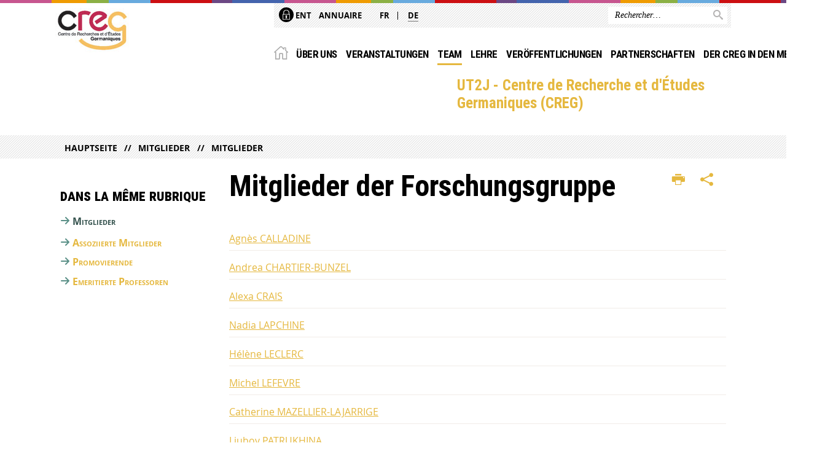

--- FILE ---
content_type: text/html;charset=UTF-8
request_url: https://creg.univ-tlse2.fr/hauptseite/mitglieder/mitglieder
body_size: 9647
content:





































<!DOCTYPE html>
<!--[if IE 9]> <html class="no-js ie ie9 html" xmlns="http://www.w3.org/1999/xhtml" lang="de" xml:lang="de"> <![endif]-->
<!--[if gt IE 9]> <html class="no-js ie html" xmlns="http://www.w3.org/1999/xhtml" lang="de" xml:lang="de"> <![endif]-->
<!--[if !IE]> -->
<html class="no-js html" xmlns="http://www.w3.org/1999/xhtml" lang="de" xml:lang="de"> <!-- <![endif]-->
<head>
    <meta name="viewport" content="width=device-width, initial-scale=1.0"/>
    





















<meta property="og:description" content="" />
<meta property="og:title" content="Mitglieder der Forschungsgruppe - UT2J - Centre de Recherche et d'Études Germaniques (CREG)" />
<meta property="og:site_name" content="UT2J - Centre de Recherche et d&#39;Études Germaniques (CREG)" />
<meta property="og:type" content="article" />
<meta property="og:url" content="https://creg.univ-tlse2.fr/hauptseite/mitglieder/mitglieder" />
<meta property="og:image" content="https://creg.univ-tlse2.fr/uas/creg/LOGO/logo-creg.jpg" />
<meta http-equiv="content-type" content="text/html; charset=utf-8" />
<title>Mitglieder der Forschungsgruppe - UT2J - Centre de Recherche et d'Études Germaniques (CREG)</title>

    <link rel="alternate" href="https://creg.univ-tlse2.fr/accueil/membres-de-lequipe/membres-permanents" hreflang="fr-FR" />



    <link rel="canonical" href="https://creg.univ-tlse2.fr/hauptseite/mitglieder/mitglieder" />

<link rel="icon" type="image/png" href="https://creg.univ-tlse2.fr/jsp/images/favicon.png" />
<meta http-equiv="pragma" content="no-cache" />

<link rel="schema.DC" href="http://purl.org/dc/elements/1.1/" />
<meta name="DC.Title" content="Mitglieder der Forschungsgruppe - UT2J - Centre de Recherche et d'Études Germaniques (CREG)" />
<meta name="DC.Creator" content="Marie-christin Bugelnig" />
<meta name="DC.Description" lang="de" content="" />
<meta name="DC.Publisher" content="Marie-christin Bugelnig" />
<meta name="DC.Date.created" scheme="W3CDTF" content="20140226 18:49:03.0" />
<meta name="DC.Date.modified" scheme="W3CDTF" content="20180125 22:01:30.0" />
<meta name="DC.Language" scheme="RFC3066" content="de" />
<meta name="DC.Rights" content="Copyright &copy; UT2J - Centre de Recherche et d'Études Germaniques (CREG)" />

<meta name="description" content="" />
<meta name="author" lang="de" content="Marie-christin Bugelnig" />
<meta name="Date-Creation-yyyymmdd" content="20140226 18:49:03.0" />
<meta name="Date-Revision-yyyymmdd" content="20180125 22:01:30.0" />
<meta name="copyright" content="Copyright &copy; UT2J - Centre de Recherche et d'Études Germaniques (CREG)" />
<meta name="reply-to" content="webmaster@univ-tlse2.fr" />
<meta name="category" content="Internet" />
<meta name="robots" content="index, follow" />
<meta name="distribution" content="global" />
<meta name="identifier-url" content="https://creg.univ-tlse2.fr/" />
<meta name="resource-type" content="document" />
<meta name="expires" content="-1" />

<meta name="google-site-verification" content="" />

<meta name="Generator" content="K-Sup (6.07.77)" />
<meta name="Formatter" content="K-Sup (6.07.77)" />


    <link rel="start" title="Accueil" href="https://creg.univ-tlse2.fr/"/>
    <link rel="alternate" type="application/rss+xml" title="Fil RSS des dix dernières actualités"
          href="https://creg.univ-tlse2.fr/adminsite/webservices/export_rss.jsp?NOMBRE=10&amp;CODE_RUBRIQUE=CREG&amp;LANGUE=2"/>



    <!--  Script pour spirHAL -->
    <script src="https://cdn.jsdelivr.net/npm/spirhal@latest/dist/spirhal.min.js"></script>

    <link rel="stylesheet" type="text/css" media="screen" href="https://creg.univ-tlse2.fr/jsp/styles/extension-intranet.css"/>
    <link rel="stylesheet" type="text/css" media="screen" href="https://creg.univ-tlse2.fr/jsp/styles/extension-galerie.css"/>
    <link rel="stylesheet" type="text/css" media="screen" href="https://creg.univ-tlse2.fr/jsp/styles/screen.css"/>
    <link rel="stylesheet" type="text/css" media="screen" href="https://creg.univ-tlse2.fr/wro/jQueryCSS/4f09505c023ee9faad90b029013642f69c694251.css"/>
    <link rel="stylesheet" type="text/css" media="print" href="https://creg.univ-tlse2.fr/wro/styles-print/60bb201af288a19cf10ed6c04788d7ce5a9f1ec1.css"/>
    <link rel="stylesheet" type="text/css" media="screen" href="https://creg.univ-tlse2.fr/wro/styles/aa135c3cb5222a46436dd943503d8b437ed9f2ae.css"/>
    










<style type="text/css" media="screen">
/*  remplacer par variable bandeau (de site) usine à sites */
#bandeau {
}
	@media screen and (min-width: 50em) {
            .ligne_1 > .colonne_1 {
				width : 100%;
			}
	}
        .ie8 .ligne_1 > .colonne_1 {
			width : 100%;
		}
    #menu_principal {
        background-color: #e5b83f;
    }

    @media screen and (min-width: 60em) {
        #menu_principal {
            background-color: transparent;
        } 
    }

    /*EF. Il manquait la prise en compte des paragraphes*/
    .paragraphe--1{
        border-color: #e5b83f;
    }
    .paragraphe--2{
        background-color: #e5b83f;
    }
    #bandeau_outils,
    #bandeau_outils .plier-deplier__contenu,
    /* #acces_directs .menu__level__item > div, EF */
    #acces_directs .libelle.active {
        background-color: #e5b83f;
    }
    #bandeau_outils button.plier-deplier__bouton:hover,
    #bandeau_outils button.plier-deplier__bouton:focus,
    #bandeau_outils button.plier-deplier__bouton:active,
    #bandeau_outils button.plier-deplier__bouton:hover .icon,
    #bandeau_outils button.plier-deplier__bouton:focus .icon,
    #bandeau_outils button.plier-deplier__bouton:active .icon,
    #acces_directs .menu__level__item > button:hover,
    #acces_directs .menu__level__item > a:hover {
        color: #e5b83f;
    }

	/* Pas d'affichage de l'impression et PDF pour smartphone */     
    @media screen and (max-width: 60em) {
    li.actions-fiche__item.actions-fiche__item--print button,
     li.actions-fiche__item.actions-fiche__item--pdf a
     {
    	display: none;
    	}   	
    }
    @media screen and (min-width: 60em) {
        #menu_principal > li > button.active,
        #menu_principal > li > a.active,
        #menu_principal > li > span.active {
            border-bottom-color: #e5b83f;
        }
        
        #menu_principal > li > button:hover,
	    #menu_principal > li > a:hover,
	    #menu_principal > li > span:hover,
	    #menu_principal > li.menu__level__item--actif > button,
	    #menu_principal > li.menu__level__item--actif > a,
	    #menu_principal > li.menu__level__item--actif > span {
	        color: #e5b83f;
	    }

        .sitepublic #menu_principal > li.menu__level__item button:hover,
        .sitepublic #menu_principal > li.menu__level__item button:active,
        .sitepublic #menu_principal > li.menu__level__item button:focus,
        .sitepublic #menu_principal > li.menu__level__item a:hover,
        .sitepublic #menu_principal > li.menu__level__item a:active,
        .sitepublic #menu_principal > li.menu__level__item a:focus,
        .sitepublic #menu_principal > li.menu__level__item > button.active,
        .sitepublic #menu_principal > li.menu__level__item.menu__level__item--actif button{
            border-bottom-color: #e5b83f;
            color: #000 !important;
        }
        .sitepublic #menu_principal > li.menu__level__item > .menu__level .menu__level__items > ul > li > a:active,
        .sitepublic #menu_principal > li.menu__level__item > .menu__level .menu__level__items > ul > li > a:focus{
            color: #e5b83f !important;
        }
        .sitepublic > header #acces_directs .menu__level__item > a:hover,
        .sitepublic > header #acces_directs .menu__level__item > a:focus{
            color: #e5b83f !important;
        }
    }
    footer .plan-site__lvl1::after{
    	background-color: #eac665;
    }
    body > footer .plan-site .plan-site__lvl2:active,
    body > footer .plan-site .plan-site__lvl2:focus,
    .fil_ariane_wrapper #fil_ariane a:focus,
    .fil_ariane_wrapper #fil_ariane a:active{
        color: #e5b83f !important;
    }
	.menu__toggle{
		background-color: #e5b83f;
	}
    a {
        color: #e5b83f;
    }
    a:hover, a:visited {
        /*color: #ebc96f;*/
        color: #e5b83f;
    }
    a:focus,
    a:active {
        background-color: #e5b83f;
    }

   /* a:visited {
        color: #443712;
    }*/

    fieldset,
    .fieldset {
        border-color: #e5b83f;
    }

    /* EF. On garde la couleur noire pour les titres. h1,h2,h3,h4,h5,h6, sauf slogan du site (zone-baseline) */
	.icon,
	html.js .plier-deplier .plier-deplier__bouton:hover .icon,
    html.js .plier-deplier .plier-deplier__bouton:focus .icon,
    div.zone-baseline{
		color: #e5b83f;
	}

	html.js .actions-fiche li .plier-deplier__bouton .icon {
		color: #e5b83f;
	}
	
	#telecharger li::before{
		color: #e5b83f;
	}
	.reseaux-sociaux .picto_wrapper{
		background: #e5b83f;
	}
    body.recherche .resultatFormation table.datatable thead th,
    body.recherche .resultatFormation .fg-toolbar.ui-corner-bl .dataTables_paginate a {
        color: #e5b83f;
    }

    button,
    [type="submit"],
    [type="reset"],
    [type="button"],
    .submit,
    .reset,
    .button {
        background-color: #e5b83f;
    }

    button:hover,
    [type="submit"]:hover,
    [type="reset"]:hover,
    [type="button"]:hover,
    .submit:hover,
    .reset:hover,
    .button:hover,
    button:focus,
    [type="submit"]:focus,
    [type="reset"]:focus,
    [type="button"]:focus,
    .submit:focus,
    .reset:focus,
    .button:focus,
    .reseaux-sociaux__item a:hover .picto_wrapper,
    .reseaux-sociaux__item a:focus .picto_wrapper,
    .reseaux-sociaux__item a:active .picto_wrapper{
        background-color: #ebc96f;
    }

    button:active,
    [type="submit"]:active,
    [type="reset"]:active,
    [type="button"]:active,
    .submit:active,
    .reset:active,
    .button:active {
        background-color: #ab8a2f;
    }

    .banner_cookie,
    .banner_cookie__refused,
    .banner_cookie__accepted {
        background-color: #e5b83f;
    }
    .evenement__dates span{
    	color:#e5b83f;
    }
    #body .owl-dots .owl-dot.active{
    	background-color: #e5b83f;
    }
    body > header #partenaires .owl-prev::before,
    body > header #partenaires .owl-next::before {
        color: #e5b83f;
    }
    #encadres .encadre__picto_deco {
        background-color: #e5b83f;
        border: #e5b83f;
    }
    body.fiche ul.actualites .dates {
        color: #e5b83f;
    }
    .fiche.actualite .date_lieu_date::before,
    .fiche.actualite .date_lieu_lieu::before {
        background-color: #e5b83f;
    }
    #encadres #telecharger .image::before{
        background-color: #e5b83f;
    }

    #acces_directs > .menu__level__item .toggler.active {
        background-color: #e5b83f;
    }

    /* Menus */

    .siteintranet .menu__toggle, .siteintranet .item__toggler {
        color: #e5b83f;
    }
    .siteintranet .menu__toggle:focus, .siteintranet .menu__toggle:active, .siteintranet .menu__toggle:hover, .siteintranet .menu__toggle.show-menu, .siteintranet .item__toggler:focus, .siteintranet .item__toggler:active, .siteintranet .item__toggler:hover, .siteintranet .item__toggler.show-menu {
        color: #e5b83f;
    }
    @media screen and (max-width: 767px) {
        .siteintranet.show-menu .menu__toggle {
            background: #e5b83f;
        }
    }
    #menu nav .menu__level__item--actif > .item > .item__control .item__label {
        color: #e5b83f;
    }
    .siteintranet #menu a.item__control:hover .item__label, .siteintranet #menu a.item__control:focus .item__label, .siteintranet #menu a.item__control:active .item__label,
    .siteintranet #menu a.item__control:hover::after, .siteintranet #menu a.item__control:focus::after, .siteintranet #menu a.item__control:active::after{
        color: #e5b83f;
    }

    /* TEXTE SELECTIONNE */
    .texte--selectionne{
        background-color: #e5b83f;
    }
    ::-moz-selection{
        background-color: #e5b83f;
    }
    mark{
        background-color: #e5b83f;
    }
    ::selection{
        background-color: #e5b83f;
    }

    button.orejime-Button--save,
    button.orejime-Button--save:focus,
    button.orejime-Button--save:active,
    button.orejime-AppToggles-enableAll,
    button.orejime-AppToggles-enableAll:focus,
    button.orejime-AppToggles-enableAll:active,
    button.orejime-Button--info {
        background-color: #e5b83f;
        border: solid 1px#e5b83f;
    }

    button.orejime-Button--info:focus {
        color: #e5b83f;
    }

    button.orejime-Button:hover,
    button.orejime-Button--save:hover {
        background-color: #947728;
    }

    button.orejime-Button--decline,
    button.orejime-Notice-learnMoreButton {
        background-color: #e5b83f;
        border-color: #e5b83f;
    }

    .orejime-AppItem-slider {
        background-color: #e5b83f;
    }

    .orejime-AppItem-input:checked + .orejime-AppItem-label .orejime-AppItem-slider {
        background-color: #947728;
    }

    .orejime-content__context-notice .orejime .context-notice .cm-btn.cm-btn-success-var {
        background-color: #e5b83f;
    }

    .orejime-content__context-notice .orejime .context-notice .cm-btn.cm-btn-success-var:hover {
        background-color: #947728;
    }
    details.plierdeplier {
        background-color: #e5b83f;
    }

    
</style>

    <script type="text/javascript">var html = document.getElementsByTagName('html')[0];
    html.className = html.className.replace('no-js', 'js');</script>
    <script type="text/javascript" src="https://creg.univ-tlse2.fr/adminsite/scripts/libs/ckeditor/ckeditor.js"></script>
    <script type="text/javascript" src="https://creg.univ-tlse2.fr/wro/scripts/da8707c64acb8c087415720693b12ea69b6a2d2a.js"></script>

    
</head>
<body id="body" class="fiche pagelibre rubrique sitepublic"
      data-toggle="#menu_principal .active, #connexion .active, #acces_directs .active" data-toggle-bubble>
<header>
    <p id="liens_evitement">
        <a href="#contenu-encadres">Acc&egrave;s direct au contenu
        </a> |
        <a href="#menu_principal">Navigation
        </a> |
        <a href="#acces_directs">Accès directs
        </a> |
        <a href="#connexion">Connexion
        </a>
    </p>
    
        
            <div class="zones"><!--
                 --><div class="zone-gauche">
                    







<div class="banniere" role="banner">
    <div>
            <a href="https://creg.univ-tlse2.fr/" class="banniere__logo" title="Vers page d'accueil">
                <img src="/uas/creg/LOGO/logo-creg.jpg" alt="logo-UT2J - Centre de Recherche et d'Études Germaniques (CREG)" title="Vers page d'accueil" />
            </a>
    </div>
</div><!-- .banniere -->
                    





                </div><!--
                 --><div class="zone-droite">
                    <div class="zone-droite__top">
                        <div class="zone-droite__top_wrapper"><!--
                          --><div class="zone-droite__top_left">
                                
	<ul id="acces_directs" aria-hidden="true">
	    








<li class="acces-directs menu__level__item"><!--
            
        --></li><!-- .acces-directs.plier-deplier -->
<li class="acces-directs menu__level__item"><!--
            
                
                --><a class="libelle type_rubrique_0001" href="https://creg.univ-tlse2.fr/accueil/ent">
    
    <span class="acces-directs-picto"><img src="/medias/photo/picto-ent_1537950967642-png" /></span>
    
    ENT
</a><!--
        --></li><!-- .acces-directs.plier-deplier -->
<li class="acces-directs menu__level__item"><!--
            
                
                --><a class="libelle type_rubrique_0001" href="https://creg.univ-tlse2.fr/accueil/annuaire">
    
    Annuaire
</a><!--
        --></li><!-- .acces-directs.plier-deplier -->
<li class="acces-directs menu__level__item"><!--
            
        --></li><!-- .acces-directs.plier-deplier -->

	</ul>
                                








	<ul id="versions"><!-- 
		
			--><li class="versions__item versions_fr "  lang="fr">
                <a href="https://creg.univ-tlse2.fr/" hreflang="fr">
                    fr
                 </a>
            </li><!-- 
		
			--><li class="versions__item versions_de versions__item--courante"  lang="de">
                <a href="https://creg.univ-tlse2.fr/hauptseite" hreflang="de">
                    de
                 </a>
            </li><!-- 
		
	 --></ul>


                            </div><!--
                            --><div class="zone-droite__top_right">
                                






<div id="recherche-simple" role="search" class="plier-deplier menu_toggle">
	











<form action="/search" method="get" itemprop="potentialAction" itemscope itemtype="http://schema.org/SearchAction" class="search-form search-form--default">
    <meta itemprop="target" content="/search?beanKey=&l=2&q={q}"/>
    <input type="hidden" name="beanKey" value="" />
    
        <input type="hidden" name="site" value="CREG" />
    
    <input type="hidden" name="l" value="2"/>
    <input type="hidden" name="RH" value="1393436980876"/>
    
    <input itemprop="query-input" name="q" type="text" id="default-MOTS_CLEFS" value="" placeholder="Rechercher…" aria-label="Rechercher par mots-clés"/>
    <button type="submit"></button>
</form>

</div><!-- #recherche-simple .plier-deplier -->

                            </div><!--
                     --></div>
                    </div>
                    <div class="zone-droite__middle menu_horizontal">
                        <div id="menu" role="navigation" aria-expanded="false">
                            <button class="menu__toggle" data-toggle="body" data-toggle-class="show-menu">
                                <span class="icon- open-menu"></span>
                                <span class="icon- close-menu"></span>
                            </button>
                            
                                














    








    
    
        
        
            <ul class="menu__level  menu__level--0"  id="menu_principal">
        
        
        
    

    
        <li class="menu__level__item menu__level__item--home">
            <a class="libelle link" href="https://creg.univ-tlse2.fr/" aria-expanded="false"><span>Accueil</span></a>
        </li>
    

    
        
        
        
        
            
        

        <li class="menu__level__item   menu__level__item--first-column">

        

        
            
            
            
            
                <button class="libelle type_rubrique_" type="button" data-toggle="[data-toggle-id='1515429372659']" data-toggle-group="menus">Über uns</button>
            
        

        
        
            <button class="toggler" data-toggle="[data-toggle-id='1515429372659']" data-toggle-group="menus-toggler" type="button">
            <span class="icon-expand_more more"></span>
            <span class="icon-expand_less less"></span>
            </button>
        

        
        
            


















    
    
        
        
        
        
            <div class="menu__level  menu__level--1" data-toggle-id="1515429372659" data-toggle-target ><div>
            
                <div class="menu__level__items">
            
            <ul>
        
    

    

    
        
        
        
        

        <li class="menu__level__item   menu__level__item--first-column">

        

        
            
            
            
            
                <button class="libelle type_rubrique_" type="button" data-toggle="[data-toggle-id='1674748236086']" data-toggle-group="1515429372659">Über uns</button>
            
        

        
        

        
        
            


















        

        </li>
    
        
        
        
        

        <li class="menu__level__item   menu__level__item--first-column">

        

        
            
            
                <a class="libelle link type_rubrique_0001" href="https://creg.univ-tlse2.fr/hauptseite/forschungsthemen" aria-expanded="false">Forschungsthemen (2014 -...)</a>
            
            
            
        

        
        
            <button class="toggler" data-toggle="[data-toggle-id='1515428782949']" data-toggle-group="1515429372659-toggler" type="button">
            <span class="icon-expand_more more"></span>
            <span class="icon-expand_less less"></span>
            </button>
        

        
        
            


















    
    
        
        
        
        
            <div class="menu__level  menu__level--2" data-toggle-id="1515428782949" data-toggle-target ><div>
            
            <ul>
        
    

    

    
        
        
        
        

        <li class="menu__level__item   menu__level__item--first-column">

        

        
            
            
                <a class="libelle link type_rubrique_0001" href="https://creg.univ-tlse2.fr/hauptseite/forschungsthemen/erbe-und-weitergabe" aria-expanded="false">Erbe und Weitergabe</a>
            
            
            
        

        
        

        
        

        </li>
    

    </ul>

    
    

        

        </li>
    
        
        
        
        

        <li class="menu__level__item   menu__level__item--last-column">

        

        
            
            
                <a class="libelle link type_rubrique_0001" href="https://creg.univ-tlse2.fr/hauptseite/prasidium-und-wiss-beirat" aria-expanded="false">Präsidium und wiss. Beirat </a>
            
            
            
        

        
        

        
        
            


















        

        </li>
    
        
        
        
        

        <li class="menu__level__item   menu__level__item--last-column">

        

        
            
            
                <a class="libelle link type_rubrique_0001" href="https://creg.univ-tlse2.fr/hauptseite/archiv-2006-2014" aria-expanded="false">Forschungsthemen (2006-2014)</a>
            
            
            
        

        
        
            <button class="toggler" data-toggle="[data-toggle-id='1515426930921']" data-toggle-group="1515429372659-toggler" type="button">
            <span class="icon-expand_more more"></span>
            <span class="icon-expand_less less"></span>
            </button>
        

        
        
            


















    
    
        
        
        
        
            <div class="menu__level  menu__level--2" data-toggle-id="1515426930921" data-toggle-target ><div>
            
            <ul>
        
    

    

    
        
        
        
        

        <li class="menu__level__item   menu__level__item--first-column">

        

        
            
            
                <a class="libelle link type_rubrique_0001" href="https://creg.univ-tlse2.fr/hauptseite/archiv-2006-2014/kulturgeschichte" aria-expanded="false">Kulturgeschichte</a>
            
            
            
        

        
        

        
        

        </li>
    
        
        
        
        

        <li class="menu__level__item   menu__level__item--first-column">

        

        
            
            
                <a class="libelle link type_rubrique_0001" href="https://creg.univ-tlse2.fr/hauptseite/archiv-2006-2014/prosa-und-poesie" aria-expanded="false">Prosa und Poesie</a>
            
            
            
        

        
        

        
        

        </li>
    
        
        
        
        

        <li class="menu__level__item   menu__level__item--first-column">

        

        
            
            
                <a class="libelle link type_rubrique_0001" href="https://creg.univ-tlse2.fr/hauptseite/archiv-2006-2014/theater-und-film" aria-expanded="false">Theater und Film</a>
            
            
            
        

        
        

        
        

        </li>
    
        
        
        
        

        <li class="menu__level__item   menu__level__item--first-column">

        

        
            
            
                <a class="libelle link type_rubrique_0001" href="https://creg.univ-tlse2.fr/hauptseite/archiv-2006-2014/landeskunde" aria-expanded="false">Landeskunde</a>
            
            
            
        

        
        

        
        

        </li>
    
        
        
        
        

        <li class="menu__level__item   menu__level__item--last-column">

        

        
            
            
                <a class="libelle link type_rubrique_0001" href="https://creg.univ-tlse2.fr/hauptseite/archiv-2006-2014/linguistik" aria-expanded="false">Linguistik</a>
            
            
            
        

        
        

        
        

        </li>
    
        
        
        
        

        <li class="menu__level__item   menu__level__item--last-column">

        

        
            
            
                <a class="libelle link type_rubrique_0001" href="https://creg.univ-tlse2.fr/hauptseite/archiv-2006-2014/leitkulturen-und-gegenkulturen" aria-expanded="false">Leitkulturen und Gegenkulturen</a>
            
            
            
        

        
        

        
        

        </li>
    
        
        
        
        

        <li class="menu__level__item   menu__level__item--last-column">

        

        
            
            
                <a class="libelle link type_rubrique_0001" href="https://creg.univ-tlse2.fr/hauptseite/uber-uns/archiv-2006-2014/das-spiel-im-deutschsprachigen-raum-–-unter-kulturellen-und-asthetischen-gesichtspunkten" aria-expanded="false">Das Spiel im deutschsprachigen Raum – unter kulturellen und ästhetischen Gesichtspunkten </a>
            
            
            
        

        
        

        
        

        </li>
    

    </ul>

    
    

        

        </li>
    

    </ul>

    
    
        
        </div></div>
    

        

        </li>
    
        
        
        
        
            
        

        <li class="menu__level__item   menu__level__item--first-column">

        

        
            
            
                <a class="libelle link type_rubrique_0001" href="https://creg.univ-tlse2.fr/hauptseite/agenda" aria-expanded="false">Veranstaltungen</a>
            
            
            
        

        
        

        
        
            


















        

        </li>
    
        
        
        
        
            
        

        <li class="menu__level__item  menu__level__item--actif menu__level__item--first-column">

        

        
            
            
            
            
                <button class="libelle type_rubrique_0001" type="button" data-toggle="[data-toggle-id='1392991996505']" data-toggle-group="menus">Team</button>
            
        

        
        
            <button class="toggler" data-toggle="[data-toggle-id='1392991996505']" data-toggle-group="menus-toggler" type="button">
            <span class="icon-expand_more more"></span>
            <span class="icon-expand_less less"></span>
            </button>
        

        
        
            


















    
    
        
        
        
        
            <div class="menu__level  menu__level--1" data-toggle-id="1392991996505" data-toggle-target ><div>
            
                <div class="menu__level__items">
            
            <ul>
        
    

    

    
        
        
        
        

        <li class="menu__level__item  menu__level__item--actif menu__level__item--first-column">

        

        
            
            
                <a class="libelle link type_rubrique_0001" href="https://creg.univ-tlse2.fr/hauptseite/mitglieder/mitglieder" aria-expanded="false">Mitglieder</a>
            
            
            
        

        
        

        
        
            


















        

        </li>
    
        
        
        
        

        <li class="menu__level__item   menu__level__item--first-column">

        

        
            
            
                <a class="libelle link type_rubrique_0001" href="https://creg.univ-tlse2.fr/hauptseite/mitglieder/assoziierte-mitglieder" aria-expanded="false">Assoziierte Mitglieder</a>
            
            
            
        

        
        

        
        
            


















        

        </li>
    
        
        
        
        

        <li class="menu__level__item   menu__level__item--last-column">

        

        
            
            
                <a class="libelle link type_rubrique_0001" href="https://creg.univ-tlse2.fr/hauptseite/mitglieder/promovierende" aria-expanded="false">Promovierende</a>
            
            
            
        

        
        

        
        
            


















        

        </li>
    
        
        
        
        

        <li class="menu__level__item   menu__level__item--last-column">

        

        
            
            
                <a class="libelle link type_rubrique_0001" href="https://creg.univ-tlse2.fr/hauptseite/mitglieder/emeritierte-professoren" aria-expanded="false">Emeritierte Professoren</a>
            
            
            
        

        
        

        
        
            


















        

        </li>
    

    </ul>

    
    
        
        </div></div>
    

        

        </li>
    
        
        
        
        
            
        

        <li class="menu__level__item   menu__level__item--first-column">

        

        
            
            
            
            
                <button class="libelle type_rubrique_" type="button" data-toggle="[data-toggle-id='1392992029911']" data-toggle-group="menus">Lehre</button>
            
        

        
        
            <button class="toggler" data-toggle="[data-toggle-id='1392992029911']" data-toggle-group="menus-toggler" type="button">
            <span class="icon-expand_more more"></span>
            <span class="icon-expand_less less"></span>
            </button>
        

        
        
            


















    
    
        
        
        
        
            <div class="menu__level  menu__level--1" data-toggle-id="1392992029911" data-toggle-target ><div>
            
                <div class="menu__level__items">
            
            <ul>
        
    

    

    
        
        
        
        

        <li class="menu__level__item   menu__level__item--first-column">

        

        
            
            
                <a class="libelle link type_rubrique_0002" href="https://creg.univ-tlse2.fr/hauptseite/betreuer-von-dissertationen-und-habilitationen" aria-expanded="false">Betreuer von Dissertationen und Habilitationen</a>
            
            
            
        

        
        

        
        
            


















        

        </li>
    
        
        
        
        

        <li class="menu__level__item   menu__level__item--first-column">

        

        
            
            
                <a class="libelle link type_rubrique_0001" href="https://creg.univ-tlse2.fr/hauptseite/promotions-und-habilitationsprojekte" aria-expanded="false">Promotions- und Habilitationsprojekte</a>
            
            
            
        

        
        

        
        
            


















        

        </li>
    
        
        
        
        

        <li class="menu__level__item   menu__level__item--first-column">

        

        
            
            
                <a class="libelle link type_rubrique_0001" href="https://creg.univ-tlse2.fr/hauptseite/master-programme" aria-expanded="false">Master-Programme</a>
            
            
            
        

        
        

        
        
            


















        

        </li>
    
        
        
        
        

        <li class="menu__level__item   menu__level__item--last-column">

        

        
            
            
                <a class="libelle link type_rubrique_0001" href="https://creg.univ-tlse2.fr/hauptseite/seminare" aria-expanded="false">Seminare</a>
            
            
            
        

        
        

        
        
            


















        

        </li>
    
        
        
        
        

        <li class="menu__level__item   menu__level__item--last-column">

        

        
            
            
                <a class="libelle link type_rubrique_0001" href="https://creg.univ-tlse2.fr/hauptseite/austauschprofessorinnen" aria-expanded="false">AustauschprofessorInnen</a>
            
            
            
        

        
        

        
        
            


















        

        </li>
    

    </ul>

    
    
        
        </div></div>
    

        

        </li>
    
        
        
        
        
            
        

        <li class="menu__level__item   menu__level__item--first-column">

        

        
            
            
            
            
                <button class="libelle type_rubrique_" type="button" data-toggle="[data-toggle-id='1394649582382']" data-toggle-group="menus">Veröffentlichungen</button>
            
        

        
        
            <button class="toggler" data-toggle="[data-toggle-id='1394649582382']" data-toggle-group="menus-toggler" type="button">
            <span class="icon-expand_more more"></span>
            <span class="icon-expand_less less"></span>
            </button>
        

        
        
            


















    
    
        
        
        
        
            <div class="menu__level  menu__level--1" data-toggle-id="1394649582382" data-toggle-target ><div>
            
                <div class="menu__level__items">
            
            <ul>
        
    

    

    
        
        
        
        

        <li class="menu__level__item   menu__level__item--first-column">

        

        
            
            
                <a class="libelle link type_rubrique_0001" href="https://creg.univ-tlse2.fr/hauptseite/veroffentlichungen-1" aria-expanded="false">Veröffentlichungen</a>
            
            
            
        

        
        

        
        
            


















        

        </li>
    
        
        
        
        

        <li class="menu__level__item   menu__level__item--last-column">

        

        
            
            
                <a class="libelle link type_rubrique_0001" href="https://creg.univ-tlse2.fr/hauptseite/zeitschriften-und-schriftreihen" aria-expanded="false">Zeitschriften und Schriftreihen</a>
            
            
            
        

        
        
            <button class="toggler" data-toggle="[data-toggle-id='1392992090309']" data-toggle-group="1394649582382-toggler" type="button">
            <span class="icon-expand_more more"></span>
            <span class="icon-expand_less less"></span>
            </button>
        

        
        
            


















    
    
        
        
        
        
            <div class="menu__level  menu__level--2" data-toggle-id="1392992090309" data-toggle-target ><div>
            
            <ul>
        
    

    

    
        
        
        
        

        <li class="menu__level__item   menu__level__item--first-column">

        

        
            
            
                <a class="libelle link type_rubrique_0001" href="https://creg.univ-tlse2.fr/hauptseite/zeitschriften-und-schriftreihen/austriaca" aria-expanded="false">Austriaca</a>
            
            
            
        

        
        

        
        

        </li>
    
        
        
        
        

        <li class="menu__level__item   menu__level__item--first-column">

        

        
            
            
                <a class="libelle link type_rubrique_0001" href="https://creg.univ-tlse2.fr/hauptseite/zeitschriften-und-schriftreihen/cahiers-detudes-germaniques" aria-expanded="false">Cahiers d'Études Germaniques</a>
            
            
            
        

        
        

        
        

        </li>
    
        
        
        
        

        <li class="menu__level__item   menu__level__item--last-column">

        

        
            
            
                <a class="libelle link type_rubrique_0001" href="https://creg.univ-tlse2.fr/hauptseite/zeitschriften-und-schriftreihen/forum-osterreich" aria-expanded="false">Forum: Österreich</a>
            
            
            
        

        
        

        
        

        </li>
    
        
        
        
        

        <li class="menu__level__item   menu__level__item--last-column">

        

        
            
            
                <a class="libelle link type_rubrique_0001" href="https://creg.univ-tlse2.fr/hauptseite/zeitschriften-und-schriftreihen/nouvelles-scenes-allemand" aria-expanded="false">Nouvelles Scènes Allemand</a>
            
            
            
        

        
        

        
        

        </li>
    

    </ul>

    
    

        

        </li>
    

    </ul>

    
    
        
        </div></div>
    

        

        </li>
    
        
        
        
        
            
        

        <li class="menu__level__item   menu__level__item--first-column">

        

        
            
            
            
            
                <button class="libelle type_rubrique_" type="button" data-toggle="[data-toggle-id='1392992125534']" data-toggle-group="menus">Partnerschaften</button>
            
        

        
        
            <button class="toggler" data-toggle="[data-toggle-id='1392992125534']" data-toggle-group="menus-toggler" type="button">
            <span class="icon-expand_more more"></span>
            <span class="icon-expand_less less"></span>
            </button>
        

        
        
            


















    
    
        
        
        
        
            <div class="menu__level  menu__level--1" data-toggle-id="1392992125534" data-toggle-target ><div>
            
                <div class="menu__level__items">
            
            <ul>
        
    

    

    
        
        
        
        

        <li class="menu__level__item   menu__level__item--first-column">

        

        
            
            
                <a class="libelle link type_rubrique_0001" href="https://creg.univ-tlse2.fr/hauptseite/cegil-rwth-aachen" aria-expanded="false">CEGIL / RWTH Aachen</a>
            
            
            
        

        
        

        
        
            


















        

        </li>
    
        
        
        
        

        <li class="menu__level__item   menu__level__item--first-column">

        

        
            
            
                <a class="libelle link type_rubrique_0001" href="https://creg.univ-tlse2.fr/hauptseite/ciam" aria-expanded="false">CIAM</a>
            
            
            
        

        
        

        
        
            


















        

        </li>
    
        
        
        
        

        <li class="menu__level__item   menu__level__item--first-column">

        

        
            
            
                <a class="libelle link type_rubrique_0001" href="https://creg.univ-tlse2.fr/hauptseite/ciera" aria-expanded="false">CIERA</a>
            
            
            
        

        
        

        
        
            


















        

        </li>
    
        
        
        
        

        <li class="menu__level__item   menu__level__item--first-column">

        

        
            
            
                <a class="libelle link type_rubrique_0001" href="https://creg.univ-tlse2.fr/hauptseite/d-tim" aria-expanded="false">D-TIM</a>
            
            
            
        

        
        

        
        
            


















        

        </li>
    
        
        
        
        

        <li class="menu__level__item   menu__level__item--first-column">

        

        
            
            
                <a class="libelle link type_rubrique_0001" href="https://creg.univ-tlse2.fr/hauptseite/dfh-ufa" aria-expanded="false">DFH/UFA</a>
            
            
            
        

        
        

        
        
            


















        

        </li>
    
        
        
        
        

        <li class="menu__level__item   menu__level__item--first-column">

        

        
            
            
                <a class="libelle link type_rubrique_0001" href="https://creg.univ-tlse2.fr/hauptseite/dhi" aria-expanded="false">DHI</a>
            
            
            
        

        
        

        
        
            


















        

        </li>
    
        
        
        
        

        <li class="menu__level__item   menu__level__item--first-column">

        

        
            
            
                <a class="libelle link type_rubrique_0001" href="https://creg.univ-tlse2.fr/hauptseite/goethe-institut" aria-expanded="false">Goethe Institut</a>
            
            
            
        

        
        

        
        
            


















        

        </li>
    
        
        
        
        

        <li class="menu__level__item   menu__level__item--last-column">

        

        
            
            
                <a class="libelle link type_rubrique_0001" href="https://creg.univ-tlse2.fr/hauptseite/utl" aria-expanded="false">UTL</a>
            
            
            
        

        
        

        
        
            


















        

        </li>
    
        
        
        
        

        <li class="menu__level__item   menu__level__item--last-column">

        

        
            
            
                <a class="libelle link type_rubrique_0001" href="https://creg.univ-tlse2.fr/hauptseite/irpall" aria-expanded="false">IRPALL</a>
            
            
            
        

        
        

        
        
            


















        

        </li>
    
        
        
        
        

        <li class="menu__level__item   menu__level__item--last-column">

        

        
            
            
                <a class="libelle link type_rubrique_0001" href="https://creg.univ-tlse2.fr/hauptseite/maison-de-heidelberg" aria-expanded="false">Maison de Heidelberg</a>
            
            
            
        

        
        

        
        
            


















        

        </li>
    
        
        
        
        

        <li class="menu__level__item   menu__level__item--last-column">

        

        
            
            
                <a class="libelle link type_rubrique_0001" href="https://creg.univ-tlse2.fr/hauptseite/pum" aria-expanded="false">PUM</a>
            
            
            
        

        
        

        
        
            


















        

        </li>
    
        
        
        
        

        <li class="menu__level__item   menu__level__item--last-column">

        

        
            
            
                <a class="libelle link type_rubrique_0001" href="https://creg.univ-tlse2.fr/hauptseite/tnt" aria-expanded="false">TNT</a>
            
            
            
        

        
        

        
        
            


















        

        </li>
    
        
        
        
        

        <li class="menu__level__item   menu__level__item--last-column">

        

        
            
            
                <a class="libelle link type_rubrique_0001" href="https://creg.univ-tlse2.fr/hauptseite/universcenes" aria-expanded="false">Universcènes</a>
            
            
            
        

        
        

        
        
            


















        

        </li>
    
        
        
        
        

        <li class="menu__level__item   menu__level__item--last-column">

        

        
            
            
                <a class="libelle link type_rubrique_0001" href="https://creg.univ-tlse2.fr/hauptseite/universitat-weimar" aria-expanded="false">Universität Weimar</a>
            
            
            
        

        
        

        
        
            


















        

        </li>
    

    </ul>

    
    
        
        </div></div>
    

        

        </li>
    
        
        
        
        
            
        

        <li class="menu__level__item   menu__level__item--last-column">

        

        
            
            
                <a class="libelle link type_rubrique_" href="" aria-expanded="false">Der CREG in den Medien</a>
            
            
            
        

        
        

        
        
            


















        

        </li>
    
        
        
        
        
            
        

        <li class="menu__level__item menu__level__item--acces-directs  menu__level__item--last-column">

        

        
            
            
                <a class="libelle link type_rubrique_ACCES" href="" aria-expanded="false">Accès directs de catégories</a>
            
            
            
        

        
        

        
        
            


















        

        </li>
    
        
        
        
        
            
        

        <li class="menu__level__item menu__level__item--acces-directs  menu__level__item--last-column">

        
            <div class="acces-directs-picto">
            <img src="/medias/photo/picto-ent_1537950967642-png" alt="">
            </div>
        

        
            
            
                <a class="libelle link type_rubrique_ACCES" href="https://creg.univ-tlse2.fr/accueil/ent" aria-expanded="false">ENT</a>
            
            
            
        

        
        

        
        
            


















        

        </li>
    
        
        
        
        
            
        

        <li class="menu__level__item menu__level__item--acces-directs  menu__level__item--last-column">

        

        
            
            
                <a class="libelle link type_rubrique_ACCES" href="https://creg.univ-tlse2.fr/accueil/annuaire" aria-expanded="false">Annuaire</a>
            
            
            
        

        
        

        
        
            


















        

        </li>
    
        
        
        
        
            
        

        <li class="menu__level__item menu__level__item--acces-directs  menu__level__item--last-column">

        

        
            
            
                <a class="libelle link type_rubrique_ACCES" href="" aria-expanded="false">Accès directs de catégories</a>
            
            
            
        

        
        

        
        
            


















        

        </li>
    

    </ul>

    
    

                            
                            <div class="menu__overlay" data-toggle="body" data-toggle-class="show-menu"></div>
                            <div class="separateur"></div>
                        </div><!-- #menu -->
                        <div class="zone-droite__middle__ligne2"><!--
                            
                                --><div class="zone-baseline">UT2J - Centre de Recherche et d'Études Germaniques (CREG)
                        </div><!--
                            
                            -->
                            <div class="zone-reseaux_sociaux">
                                





                            </div><!--
                     --></div>
                    </div>
                </div><!--
            --></div>
        
        
    
</header>
















	<div class="fil_ariane_wrapper">
		<div id="fil_ariane">
			<p><a href="https://creg.univ-tlse2.fr/hauptseite">Hauptseite</a><a href="https://creg.univ-tlse2.fr/hauptseite/mitglieder">Mitglieder</a><a href="https://creg.univ-tlse2.fr/hauptseite/mitglieder/mitglieder">Mitglieder</a></p>
		</div>
	</div>

<main id="page" class="avec_sidebar">
    <div id="page_deco">
        <div id="contenu">
            
            <div class="contenu" role="main">
                <div id="zone-titre">
                    
                    








<ul class="actions-fiche">
    <li class="actions-fiche__item actions-fiche__item--print">
        <button title="Imprimer" onclick="window.print(); return false;"><span aria-hidden="true" class="icon icon-print"></span><span class="actions-fiche__libelle">Imprimer</span></button>
    </li>
        <!--li class="actions-fiche__item actions-fiche__item--pdf"><a title="Version PDF" href="https://creg.univ-tlse2.fr/hauptseite/mitglieder/mitglieder?toPdf=true" rel="nofollow"><span aria-hidden="true" class="icon icon-file-pdf-o"></span><span class="actions-fiche__libelle">Version PDF</span></a></li-->
    <li class="actions-fiche__item plier-deplier actions-fiche__item--share">
        <button class="plier-deplier__bouton" aria-expanded="false"><span aria-hidden="true" class="icon icon-share"></span><span class="actions-fiche__libelle">Partager</span></button>
        <div class="plier-deplier__contenu plier-deplier__contenu--clos partage-reseauxsociaux">
            <span>Partager cette page</span>
            <ul><!--
            --><li class="partage-reseauxsociaux__item">
                    <a title="Envoyer par email" href="/servlet/com.jsbsoft.jtf.core.SG?PROC=TRAITEMENT_ENVOI_AMI_FRONT&ACTION=ENVOYER&CODE=58248079&OBJET=pagelibre">
                        <span aria-hidden="true" class="icon icon-envelope"></span>
                        <span class="actions-fiche__libelle">Envoyer par email</span>
                    </a>
                </li><!----><li class="partage-reseauxsociaux__item partage-reseauxsociaux__item--facebook">
                        <a class="js-share-action" href="https://www.facebook.com/sharer/sharer.php?s=100&u=https://creg.univ-tlse2.fr/hauptseite/mitglieder/mitglieder" title="Facebook">
                            <span aria-hidden="true" class="icon icon-facebook"></span>
                            <span class="actions-fiche__libelle">Facebook</span>
                        </a>
                    </li><!----><li class="partage-reseauxsociaux__item partage-reseauxsociaux__item--twitter">
                        <a class="js-share-action" href="https://twitter.com/intent/tweet?url=https%3A%2F%2Fcreg.univ-tlse2.fr%2Fhauptseite%2Fmitglieder%2Fmitglieder&text=Mitglieder+der+Forschungsgruppe" title="Twitter">
                            <span aria-hidden="true" class="icon icon-twitter2"></span>
                            <span class="actions-fiche__libelle">Twitter</span>
                        </a>
                    </li><!----><li class="partage-reseauxsociaux__item partage-reseauxsociaux__item--linkedin">
                        <a class="js-share-action" href="https://www.linkedin.com/shareArticle?mini=true&url=https://creg.univ-tlse2.fr/hauptseite/mitglieder/mitglieder" title="Linkedin">
                            <span aria-hidden="true" class="icon icon-linkedin"></span>
                            <span class="actions-fiche__libelle">Linkedin</span>
                        </a>
                    </li><!----></ul>
        </div>
    </li></ul><!-- .actions-fiche -->
                    
                    <h1>Mitglieder der Forschungsgruppe
                    </h1>
                </div>






<div class="ligne_1"><div class="colonne_1">
                <div class="colonne_deco"><div class="paragraphe--0"><div class="paragraphe__contenu--0 toolbox">
                                <br><ul class="objets pardefaut">                                                        <li>        <a href="https://creg.univ-tlse2.fr/hauptseite/mitglieder/mitglieder/calladine-agnes" class="lien_interne">Agnès CALLADINE</a>    </li>                                                        <li>        <a href="https://creg.univ-tlse2.fr/hauptseite/mitglieder/mitglieder/chartier-bunzel-andrea" class="lien_interne">Andrea CHARTIER-BUNZEL</a>    </li>                                                        <li>        <a href="https://creg.univ-tlse2.fr/hauptseite/mitglieder/mitglieder/alexa-crais" class="lien_interne">Alexa CRAIS</a>    </li>                                                        <li>        <a href="https://creg.univ-tlse2.fr/hauptseite/mitglieder/mitglieder/nadia-lapchine" class="lien_interne">Nadia LAPCHINE</a>    </li>                                                        <li>        <a href="https://creg.univ-tlse2.fr/hauptseite/mitglieder/mitglieder/helene-leclerc" class="lien_interne">Hélène LECLERC</a>    </li>                                                        <li>        <a href="https://creg.univ-tlse2.fr/hauptseite/mitglieder/mitglieder/michel-lefevre" class="lien_interne">Michel LEFEVRE</a>    </li>                                                        <li>        <a href="https://creg.univ-tlse2.fr/hauptseite/mitglieder/mitglieder/catherine-mazellier-lajarrige" class="lien_interne">Catherine MAZELLIER-LAJARRIGE</a>    </li>                                                        <li>        <a href="https://creg.univ-tlse2.fr/hauptseite/mitglieder/mitglieder/liubov-patrukhina" class="lien_interne">Liubov PATRUKHINA</a>    </li>                                                        <li>        <a href="https://creg.univ-tlse2.fr/hauptseite/mitglieder/mitglieder/christian-e-roques" class="lien_interne">Christian E.  ROQUES</a>    </li>                                                        <li>        <a href="https://creg.univ-tlse2.fr/hauptseite/mitglieder/mitglieder/christina-stange-fayos" class="lien_interne">Christina STANGE-FAYOS</a>    </li>                                                        <li>        <a href="https://creg.univ-tlse2.fr/hauptseite/mitglieder/mitglieder/dirk-weissmann" class="lien_interne">Dirk WEISSMANN</a>    </li>                                                        <li>        <a href="https://creg.univ-tlse2.fr/hauptseite/mitglieder/mitglieder/katja-wimmer" class="lien_interne">Katja WIMMER</a>    </li>    </ul><br>
                            </div><!-- .paragraphe__contenu--0 .toolbox -->
                        </div><!-- paragraphe--0 --></div><!-- colonne_deco -->
            </div><!-- .colonne_1 --></div><!-- .ligne_1 -->









                    </div> <!-- .contenu -->
                    <div id="redacteur-date-impression">
                    </div><!-- #redacteur-date-impression -->
                </div><!-- #contenu -->
                <div id="navigation-encadres">
                	
                    
                        <div id="navigation" role="navigation">
                            <h2>Dans la même rubrique</h2>
                            










        <ul id="menu_secondaire">
                <li class="menu_secondaire-actif">
                        <a href="https://creg.univ-tlse2.fr/hauptseite/mitglieder/mitglieder" class="type_rubrique_0001"
                                lang="fr" hreflang="fr" dir="ltr">Mitglieder</a>
                </li>
                <li >
                        <a href="https://creg.univ-tlse2.fr/hauptseite/mitglieder/assoziierte-mitglieder" class="type_rubrique_0001"
                                lang="fr" hreflang="fr" dir="ltr">Assoziierte Mitglieder</a>
                </li>
                <li >
                        <a href="https://creg.univ-tlse2.fr/hauptseite/mitglieder/promovierende" class="type_rubrique_0001"
                                lang="fr" hreflang="fr" dir="ltr">Promovierende</a>
                </li>
                <li >
                        <a href="https://creg.univ-tlse2.fr/hauptseite/mitglieder/emeritierte-professoren" class="type_rubrique_0001"
                                lang="fr" hreflang="fr" dir="ltr">Emeritierte Professoren</a>
                </li>
        </ul><!-- #menu_secondaire -->
                        </div><!-- #navigation -->
                    











                </div>
            </div><!-- #page_deco -->
            <div class="separateur"></div>
        </main> <!-- #page -->
        <footer id="pied_deco">
            <div id="pied_page" role="contentinfo">
                <div class="pied_page__ligne1">
                    









    <div class="plan-site"><!-- 
       
         --><ul class="plan-site__1"><!--
            --><li>
				<a class="plan-site__lvl1" href="#2">Über uns</a><!--
	            
	                --><ul class="plan-site__2"><!--
						--><li><!--
	                        --><a class="plan-site__lvl2" href="#2">Über uns</a><!--
	                    --></li><!--
	                
						--><li><!--
	                        --><a class="plan-site__lvl2" href="https://creg.univ-tlse2.fr/hauptseite/forschungsthemen">Forschungsthemen (2014 -...)</a><!--
	                    --></li><!--
	                
						--><li><!--
	                        --><a class="plan-site__lvl2" href="https://creg.univ-tlse2.fr/hauptseite/prasidium-und-wiss-beirat">Präsidium und wiss. Beirat </a><!--
	                    --></li><!--
	                
						--><li><!--
	                        --><a class="plan-site__lvl2" href="https://creg.univ-tlse2.fr/hauptseite/archiv-2006-2014">Forschungsthemen (2006-2014)</a><!--
	                    --></li><!--
	                
	                --></ul><!--
	           
            --></li><!--
            
        
            --><li>
				<a class="plan-site__lvl1" href="https://creg.univ-tlse2.fr/hauptseite/agenda">Veranstaltungen</a><!--
	            
            --></li><!--
            
        
            --><li>
				<a class="plan-site__lvl1" href="https://creg.univ-tlse2.fr/hauptseite/mitglieder">Team</a><!--
	            
	                --><ul class="plan-site__2"><!--
						--><li><!--
	                        --><a class="plan-site__lvl2" href="https://creg.univ-tlse2.fr/hauptseite/mitglieder/mitglieder">Mitglieder</a><!--
	                    --></li><!--
	                
						--><li><!--
	                        --><a class="plan-site__lvl2" href="https://creg.univ-tlse2.fr/hauptseite/mitglieder/assoziierte-mitglieder">Assoziierte Mitglieder</a><!--
	                    --></li><!--
	                
						--><li><!--
	                        --><a class="plan-site__lvl2" href="https://creg.univ-tlse2.fr/hauptseite/mitglieder/promovierende">Promovierende</a><!--
	                    --></li><!--
	                
						--><li><!--
	                        --><a class="plan-site__lvl2" href="https://creg.univ-tlse2.fr/hauptseite/mitglieder/emeritierte-professoren">Emeritierte Professoren</a><!--
	                    --></li><!--
	                
	                --></ul><!--
	           
            --></li><!--
            --></ul><!-- 
         --><ul class="plan-site__1"><!--
            --><li>
				<a class="plan-site__lvl1" href="#2">Lehre</a><!--
	            
	                --><ul class="plan-site__2"><!--
						--><li><!--
	                        --><a class="plan-site__lvl2" href="https://creg.univ-tlse2.fr/hauptseite/betreuer-von-dissertationen-und-habilitationen">Betreuer von Dissertationen und Habilitationen</a><!--
	                    --></li><!--
	                
						--><li><!--
	                        --><a class="plan-site__lvl2" href="https://creg.univ-tlse2.fr/hauptseite/promotions-und-habilitationsprojekte">Promotions- und Habilitationsprojekte</a><!--
	                    --></li><!--
	                
						--><li><!--
	                        --><a class="plan-site__lvl2" href="https://creg.univ-tlse2.fr/hauptseite/master-programme">Master-Programme</a><!--
	                    --></li><!--
	                
						--><li><!--
	                        --><a class="plan-site__lvl2" href="https://creg.univ-tlse2.fr/hauptseite/seminare">Seminare</a><!--
	                    --></li><!--
	                
						--><li><!--
	                        --><a class="plan-site__lvl2" href="https://creg.univ-tlse2.fr/hauptseite/austauschprofessorinnen">AustauschprofessorInnen</a><!--
	                    --></li><!--
	                
	                --></ul><!--
	           
            --></li><!--
            
        
            --><li>
				<a class="plan-site__lvl1" href="#2">Veröffentlichungen</a><!--
	            
	                --><ul class="plan-site__2"><!--
						--><li><!--
	                        --><a class="plan-site__lvl2" href="https://creg.univ-tlse2.fr/hauptseite/veroffentlichungen-1">Veröffentlichungen</a><!--
	                    --></li><!--
	                
						--><li><!--
	                        --><a class="plan-site__lvl2" href="https://creg.univ-tlse2.fr/hauptseite/zeitschriften-und-schriftreihen">Zeitschriften und Schriftreihen</a><!--
	                    --></li><!--
	                
	                --></ul><!--
	           
            --></li><!--
            
        
            --><li>
				<a class="plan-site__lvl1" href="#2">Partnerschaften</a><!--
	            
	                --><ul class="plan-site__2"><!--
						--><li><!--
	                        --><a class="plan-site__lvl2" href="https://creg.univ-tlse2.fr/hauptseite/cegil-rwth-aachen">CEGIL / RWTH Aachen</a><!--
	                    --></li><!--
	                
						--><li><!--
	                        --><a class="plan-site__lvl2" href="https://creg.univ-tlse2.fr/hauptseite/ciam">CIAM</a><!--
	                    --></li><!--
	                
						--><li><!--
	                        --><a class="plan-site__lvl2" href="https://creg.univ-tlse2.fr/hauptseite/ciera">CIERA</a><!--
	                    --></li><!--
	                
						--><li><!--
	                        --><a class="plan-site__lvl2" href="https://creg.univ-tlse2.fr/hauptseite/d-tim">D-TIM</a><!--
	                    --></li><!--
	                
						--><li><!--
	                        --><a class="plan-site__lvl2" href="https://creg.univ-tlse2.fr/hauptseite/dfh-ufa">DFH/UFA</a><!--
	                    --></li><!--
	                
						--><li><!--
	                        --><a class="plan-site__lvl2" href="https://creg.univ-tlse2.fr/hauptseite/dhi">DHI</a><!--
	                    --></li><!--
	                
						--><li><!--
	                        --><a class="plan-site__lvl2" href="https://creg.univ-tlse2.fr/hauptseite/goethe-institut">Goethe Institut</a><!--
	                    --></li><!--
	                
						--><li><!--
	                        --><a class="plan-site__lvl2" href="https://creg.univ-tlse2.fr/hauptseite/utl">UTL</a><!--
	                    --></li><!--
	                
						--><li><!--
	                        --><a class="plan-site__lvl2" href="https://creg.univ-tlse2.fr/hauptseite/irpall">IRPALL</a><!--
	                    --></li><!--
	                
						--><li><!--
	                        --><a class="plan-site__lvl2" href="https://creg.univ-tlse2.fr/hauptseite/maison-de-heidelberg">Maison de Heidelberg</a><!--
	                    --></li><!--
	                
						--><li><!--
	                        --><a class="plan-site__lvl2" href="https://creg.univ-tlse2.fr/hauptseite/pum">PUM</a><!--
	                    --></li><!--
	                
						--><li><!--
	                        --><a class="plan-site__lvl2" href="https://creg.univ-tlse2.fr/hauptseite/tnt">TNT</a><!--
	                    --></li><!--
	                
						--><li><!--
	                        --><a class="plan-site__lvl2" href="https://creg.univ-tlse2.fr/hauptseite/universcenes">Universcènes</a><!--
	                    --></li><!--
	                
						--><li><!--
	                        --><a class="plan-site__lvl2" href="https://creg.univ-tlse2.fr/hauptseite/universitat-weimar">Universität Weimar</a><!--
	                    --></li><!--
	                
	                --></ul><!--
	           
            --></li><!--
            --></ul><!-- 
         --><ul class="plan-site__1"><!--
            --><li>
				<a class="plan-site__lvl1" href="#2">Der CREG in den Medien</a><!--
	            
            --></li><!--
            --></ul><!-- 
        

     --></div>
                    <div class="coordonnees">
                        









<div class="pied_banniere" role="banner">
    <div> 
		
        
            <a href="https://creg.univ-tlse2.fr/" class="logo_footer" title="Vers page d'accueil">
                <img src="/uas/creg/LOGO/logo-creg.jpg" alt="logo-UT2J - Centre de Recherche et d'Études Germaniques (CREG)" title="Vers page d'accueil" />
            </a>
        
        
            <address class="banniere__adresse">Centre de Recherches et d'Études Germaniques (CREG)<br />Maison de la Recherche<br />5 allées Antonio Machado<br />31058 TOULOUSE CEDEX 9</address>
        
        
        
        	<img class="logo_carto" src="/uas/creg/LOGO_CARTO/UT2J_U_LOGO.png" />
        

    </div>
</div><!-- .banniere -->
                    </div><!-- .coordonnees -->
                </div><!-- . -->
                <div class="pied_page__ligne2">
                    <div class="pied_page__ligne2_wrapper"><!-- 
                        --><div class="menu_pied_page_wrapper">
                            






	<ul id="menu_pied_page">
		
			<li>
				<a href="https://creg.univ-tlse2.fr/hauptseite/rechtliche-informationen" >rechtliche Informationen</a>
			</li>
		
	</ul>


                        </div><!--
                            --><div class="logo_fed">
                                <a href="https://www.univ-toulouse.fr" onclick="window.open(this.href); return false;"><img src="/uas/creg/LOGO_UNIV_FED/Logo-institutionnel-NB.png"/></a>
                            </div><!--
                    --></div>
                </div>
                <span id="haut_page">
                    <span aria-hidden="true" class="icon icon-arrow-up"></span>
                    <a href="#body">
                        <span class="icon-libelle">Haut de page</span>
                    </a>
                </span>
            </div><!-- #pied_page -->
        </footer> <!-- #pied_deco -->
            <a class="url-fiche" href="https://creg.univ-tlse2.fr/hauptseite/mitglieder/mitglieder">https://creg.univ-tlse2.fr/hauptseite/mitglieder/mitglieder</a>

        <script src="/eprivacy/orejime/configuration.js"></script>
        <script type="text/javascript" src="https://creg.univ-tlse2.fr/wro/scriptsFo_de/740529ac5fce1bd9def58399473c82180d9c1747.js"></script>
        

<!-- Matomo -->
<script>
    var _paq = window._paq = window._paq || [];
    /* tracker methods like "setCustomDimension" should be called before "trackPageView" */
    _paq.push(['trackPageView']);
    _paq.push(['enableLinkTracking']);
    (function() {
        var u="https://sumatra.univ-tlse2.fr/";
        _paq.push(['setTrackerUrl', u+'matomo.php']);
        _paq.push(['setSiteId', "36"]);
        var d=document, g=d.createElement('script'), s=d.getElementsByTagName('script')[0];
        g.async=true; g.src=u+'matomo.js'; s.parentNode.insertBefore(g,s);
    })();
</script>
        <!-- End Matomo Code -->
        




    </body>
</html>

